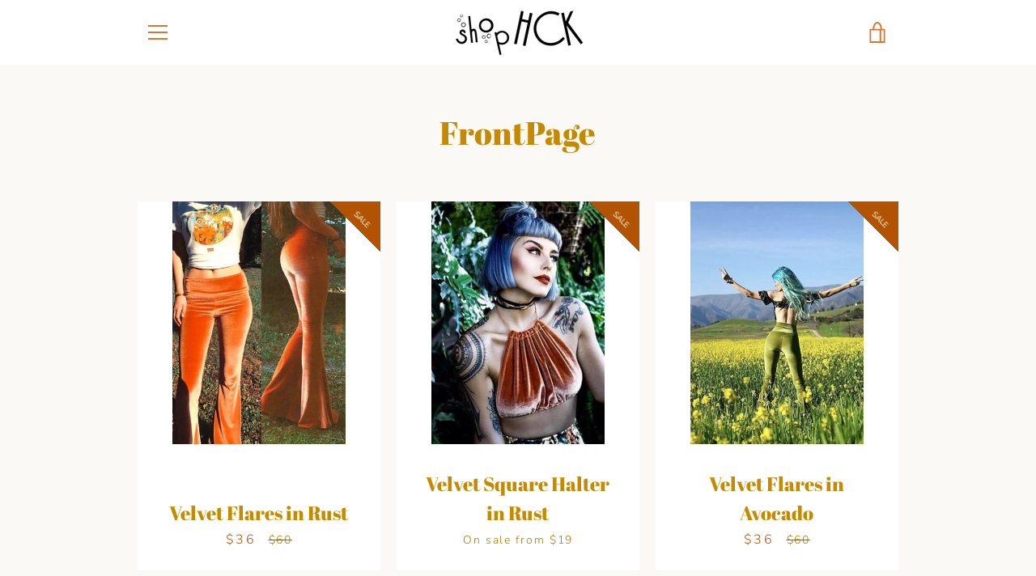

--- FILE ---
content_type: text/javascript
request_url: https://shophomecookedkarma.com/cdn/shop/t/24/assets/custom.js?v=101612360477050417211641681998
body_size: -621
content:
//# sourceMappingURL=/cdn/shop/t/24/assets/custom.js.map?v=101612360477050417211641681998
